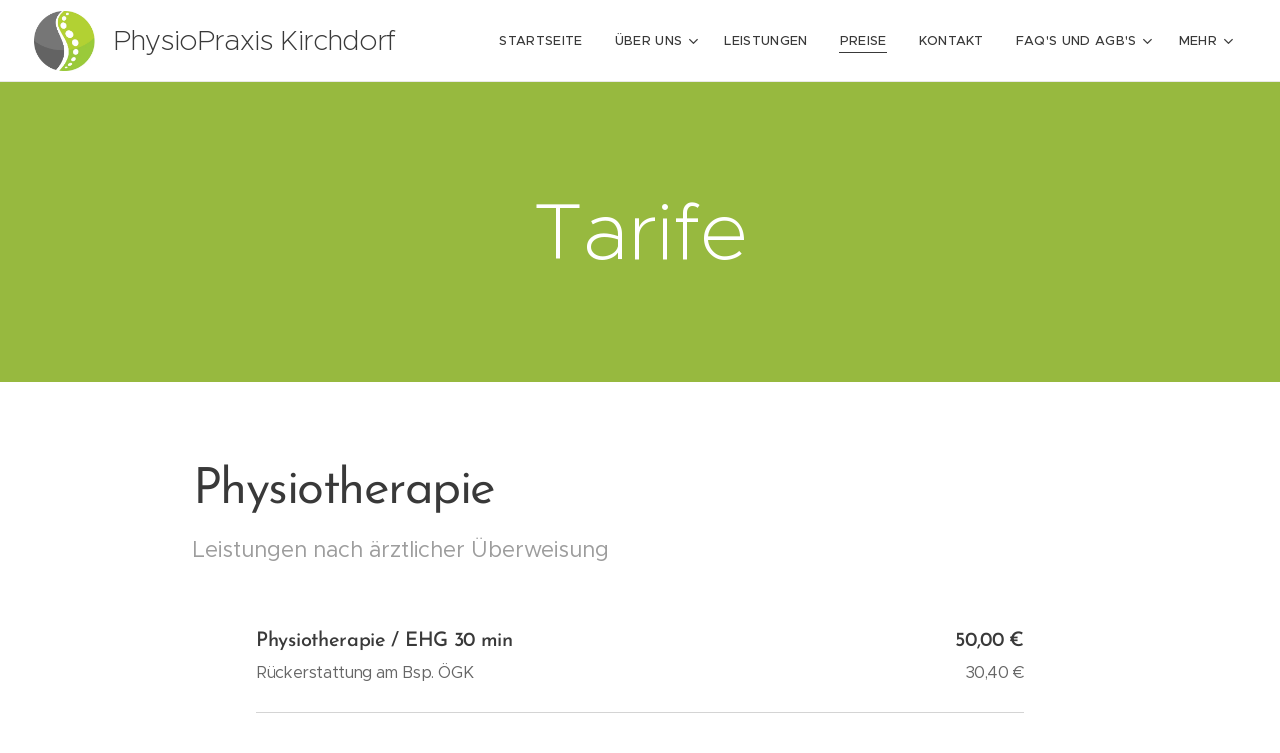

--- FILE ---
content_type: application/javascript; charset=UTF-8
request_url: https://duyn491kcolsw.cloudfront.net/client.fe/js.compiled/lang.de.2097.js?ph=5f94223cca
body_size: 465
content:
window.translations=["Nicht anzeigen","Auf Lager","Nicht auf Lager","Verfügbar in 3 Tagen","Verfügbar in 7 Tagen","Verfügbar in 14 Tagen","Verfügbar in einem Monat","Verfügbar in mehr als einem Monat","Kostenlos","Mini","Standard","Profi","Limited","Business","Blog","Produkte","Es gibt noch keine Blogeinträge. Klicken Sie auf \"Blogeintrag einfügen\".","Es sind noch keine Produkte eingefügt. Klicken Sie hierzu auf „Produkt einfügen “.","Es gibt noch keine Blogeinträge. Fügen Sie die Seite „Blog“ ein.","Diese Kategorie ist leer. Weisen Sie Produkte zu oder wählen Sie eine andere Kategorie.","Fotogalerie","Fotogalerie enthält keine Bilder."];